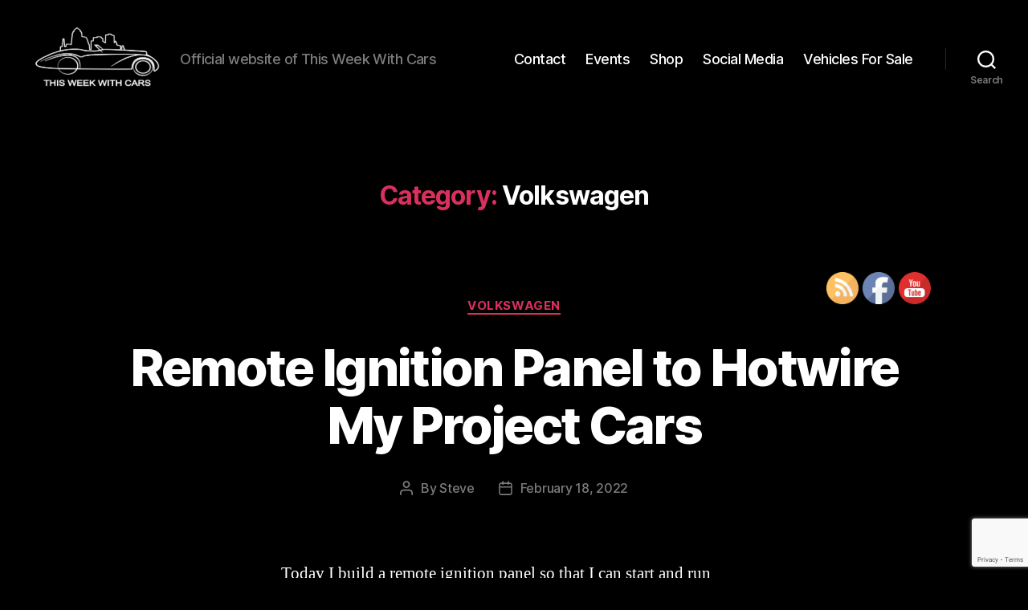

--- FILE ---
content_type: text/html; charset=utf-8
request_url: https://www.google.com/recaptcha/api2/anchor?ar=1&k=6LfmPQkaAAAAAGqa13Q5GkX8xgkFwE7Z6Th1IVW0&co=aHR0cDovL3d3dy50aGlzd2Vla3dpdGhjYXJzLmNvbTo4MA..&hl=en&v=TkacYOdEJbdB_JjX802TMer9&size=invisible&anchor-ms=20000&execute-ms=15000&cb=3k5extdcmrtt
body_size: 45260
content:
<!DOCTYPE HTML><html dir="ltr" lang="en"><head><meta http-equiv="Content-Type" content="text/html; charset=UTF-8">
<meta http-equiv="X-UA-Compatible" content="IE=edge">
<title>reCAPTCHA</title>
<style type="text/css">
/* cyrillic-ext */
@font-face {
  font-family: 'Roboto';
  font-style: normal;
  font-weight: 400;
  src: url(//fonts.gstatic.com/s/roboto/v18/KFOmCnqEu92Fr1Mu72xKKTU1Kvnz.woff2) format('woff2');
  unicode-range: U+0460-052F, U+1C80-1C8A, U+20B4, U+2DE0-2DFF, U+A640-A69F, U+FE2E-FE2F;
}
/* cyrillic */
@font-face {
  font-family: 'Roboto';
  font-style: normal;
  font-weight: 400;
  src: url(//fonts.gstatic.com/s/roboto/v18/KFOmCnqEu92Fr1Mu5mxKKTU1Kvnz.woff2) format('woff2');
  unicode-range: U+0301, U+0400-045F, U+0490-0491, U+04B0-04B1, U+2116;
}
/* greek-ext */
@font-face {
  font-family: 'Roboto';
  font-style: normal;
  font-weight: 400;
  src: url(//fonts.gstatic.com/s/roboto/v18/KFOmCnqEu92Fr1Mu7mxKKTU1Kvnz.woff2) format('woff2');
  unicode-range: U+1F00-1FFF;
}
/* greek */
@font-face {
  font-family: 'Roboto';
  font-style: normal;
  font-weight: 400;
  src: url(//fonts.gstatic.com/s/roboto/v18/KFOmCnqEu92Fr1Mu4WxKKTU1Kvnz.woff2) format('woff2');
  unicode-range: U+0370-0377, U+037A-037F, U+0384-038A, U+038C, U+038E-03A1, U+03A3-03FF;
}
/* vietnamese */
@font-face {
  font-family: 'Roboto';
  font-style: normal;
  font-weight: 400;
  src: url(//fonts.gstatic.com/s/roboto/v18/KFOmCnqEu92Fr1Mu7WxKKTU1Kvnz.woff2) format('woff2');
  unicode-range: U+0102-0103, U+0110-0111, U+0128-0129, U+0168-0169, U+01A0-01A1, U+01AF-01B0, U+0300-0301, U+0303-0304, U+0308-0309, U+0323, U+0329, U+1EA0-1EF9, U+20AB;
}
/* latin-ext */
@font-face {
  font-family: 'Roboto';
  font-style: normal;
  font-weight: 400;
  src: url(//fonts.gstatic.com/s/roboto/v18/KFOmCnqEu92Fr1Mu7GxKKTU1Kvnz.woff2) format('woff2');
  unicode-range: U+0100-02BA, U+02BD-02C5, U+02C7-02CC, U+02CE-02D7, U+02DD-02FF, U+0304, U+0308, U+0329, U+1D00-1DBF, U+1E00-1E9F, U+1EF2-1EFF, U+2020, U+20A0-20AB, U+20AD-20C0, U+2113, U+2C60-2C7F, U+A720-A7FF;
}
/* latin */
@font-face {
  font-family: 'Roboto';
  font-style: normal;
  font-weight: 400;
  src: url(//fonts.gstatic.com/s/roboto/v18/KFOmCnqEu92Fr1Mu4mxKKTU1Kg.woff2) format('woff2');
  unicode-range: U+0000-00FF, U+0131, U+0152-0153, U+02BB-02BC, U+02C6, U+02DA, U+02DC, U+0304, U+0308, U+0329, U+2000-206F, U+20AC, U+2122, U+2191, U+2193, U+2212, U+2215, U+FEFF, U+FFFD;
}
/* cyrillic-ext */
@font-face {
  font-family: 'Roboto';
  font-style: normal;
  font-weight: 500;
  src: url(//fonts.gstatic.com/s/roboto/v18/KFOlCnqEu92Fr1MmEU9fCRc4AMP6lbBP.woff2) format('woff2');
  unicode-range: U+0460-052F, U+1C80-1C8A, U+20B4, U+2DE0-2DFF, U+A640-A69F, U+FE2E-FE2F;
}
/* cyrillic */
@font-face {
  font-family: 'Roboto';
  font-style: normal;
  font-weight: 500;
  src: url(//fonts.gstatic.com/s/roboto/v18/KFOlCnqEu92Fr1MmEU9fABc4AMP6lbBP.woff2) format('woff2');
  unicode-range: U+0301, U+0400-045F, U+0490-0491, U+04B0-04B1, U+2116;
}
/* greek-ext */
@font-face {
  font-family: 'Roboto';
  font-style: normal;
  font-weight: 500;
  src: url(//fonts.gstatic.com/s/roboto/v18/KFOlCnqEu92Fr1MmEU9fCBc4AMP6lbBP.woff2) format('woff2');
  unicode-range: U+1F00-1FFF;
}
/* greek */
@font-face {
  font-family: 'Roboto';
  font-style: normal;
  font-weight: 500;
  src: url(//fonts.gstatic.com/s/roboto/v18/KFOlCnqEu92Fr1MmEU9fBxc4AMP6lbBP.woff2) format('woff2');
  unicode-range: U+0370-0377, U+037A-037F, U+0384-038A, U+038C, U+038E-03A1, U+03A3-03FF;
}
/* vietnamese */
@font-face {
  font-family: 'Roboto';
  font-style: normal;
  font-weight: 500;
  src: url(//fonts.gstatic.com/s/roboto/v18/KFOlCnqEu92Fr1MmEU9fCxc4AMP6lbBP.woff2) format('woff2');
  unicode-range: U+0102-0103, U+0110-0111, U+0128-0129, U+0168-0169, U+01A0-01A1, U+01AF-01B0, U+0300-0301, U+0303-0304, U+0308-0309, U+0323, U+0329, U+1EA0-1EF9, U+20AB;
}
/* latin-ext */
@font-face {
  font-family: 'Roboto';
  font-style: normal;
  font-weight: 500;
  src: url(//fonts.gstatic.com/s/roboto/v18/KFOlCnqEu92Fr1MmEU9fChc4AMP6lbBP.woff2) format('woff2');
  unicode-range: U+0100-02BA, U+02BD-02C5, U+02C7-02CC, U+02CE-02D7, U+02DD-02FF, U+0304, U+0308, U+0329, U+1D00-1DBF, U+1E00-1E9F, U+1EF2-1EFF, U+2020, U+20A0-20AB, U+20AD-20C0, U+2113, U+2C60-2C7F, U+A720-A7FF;
}
/* latin */
@font-face {
  font-family: 'Roboto';
  font-style: normal;
  font-weight: 500;
  src: url(//fonts.gstatic.com/s/roboto/v18/KFOlCnqEu92Fr1MmEU9fBBc4AMP6lQ.woff2) format('woff2');
  unicode-range: U+0000-00FF, U+0131, U+0152-0153, U+02BB-02BC, U+02C6, U+02DA, U+02DC, U+0304, U+0308, U+0329, U+2000-206F, U+20AC, U+2122, U+2191, U+2193, U+2212, U+2215, U+FEFF, U+FFFD;
}
/* cyrillic-ext */
@font-face {
  font-family: 'Roboto';
  font-style: normal;
  font-weight: 900;
  src: url(//fonts.gstatic.com/s/roboto/v18/KFOlCnqEu92Fr1MmYUtfCRc4AMP6lbBP.woff2) format('woff2');
  unicode-range: U+0460-052F, U+1C80-1C8A, U+20B4, U+2DE0-2DFF, U+A640-A69F, U+FE2E-FE2F;
}
/* cyrillic */
@font-face {
  font-family: 'Roboto';
  font-style: normal;
  font-weight: 900;
  src: url(//fonts.gstatic.com/s/roboto/v18/KFOlCnqEu92Fr1MmYUtfABc4AMP6lbBP.woff2) format('woff2');
  unicode-range: U+0301, U+0400-045F, U+0490-0491, U+04B0-04B1, U+2116;
}
/* greek-ext */
@font-face {
  font-family: 'Roboto';
  font-style: normal;
  font-weight: 900;
  src: url(//fonts.gstatic.com/s/roboto/v18/KFOlCnqEu92Fr1MmYUtfCBc4AMP6lbBP.woff2) format('woff2');
  unicode-range: U+1F00-1FFF;
}
/* greek */
@font-face {
  font-family: 'Roboto';
  font-style: normal;
  font-weight: 900;
  src: url(//fonts.gstatic.com/s/roboto/v18/KFOlCnqEu92Fr1MmYUtfBxc4AMP6lbBP.woff2) format('woff2');
  unicode-range: U+0370-0377, U+037A-037F, U+0384-038A, U+038C, U+038E-03A1, U+03A3-03FF;
}
/* vietnamese */
@font-face {
  font-family: 'Roboto';
  font-style: normal;
  font-weight: 900;
  src: url(//fonts.gstatic.com/s/roboto/v18/KFOlCnqEu92Fr1MmYUtfCxc4AMP6lbBP.woff2) format('woff2');
  unicode-range: U+0102-0103, U+0110-0111, U+0128-0129, U+0168-0169, U+01A0-01A1, U+01AF-01B0, U+0300-0301, U+0303-0304, U+0308-0309, U+0323, U+0329, U+1EA0-1EF9, U+20AB;
}
/* latin-ext */
@font-face {
  font-family: 'Roboto';
  font-style: normal;
  font-weight: 900;
  src: url(//fonts.gstatic.com/s/roboto/v18/KFOlCnqEu92Fr1MmYUtfChc4AMP6lbBP.woff2) format('woff2');
  unicode-range: U+0100-02BA, U+02BD-02C5, U+02C7-02CC, U+02CE-02D7, U+02DD-02FF, U+0304, U+0308, U+0329, U+1D00-1DBF, U+1E00-1E9F, U+1EF2-1EFF, U+2020, U+20A0-20AB, U+20AD-20C0, U+2113, U+2C60-2C7F, U+A720-A7FF;
}
/* latin */
@font-face {
  font-family: 'Roboto';
  font-style: normal;
  font-weight: 900;
  src: url(//fonts.gstatic.com/s/roboto/v18/KFOlCnqEu92Fr1MmYUtfBBc4AMP6lQ.woff2) format('woff2');
  unicode-range: U+0000-00FF, U+0131, U+0152-0153, U+02BB-02BC, U+02C6, U+02DA, U+02DC, U+0304, U+0308, U+0329, U+2000-206F, U+20AC, U+2122, U+2191, U+2193, U+2212, U+2215, U+FEFF, U+FFFD;
}

</style>
<link rel="stylesheet" type="text/css" href="https://www.gstatic.com/recaptcha/releases/TkacYOdEJbdB_JjX802TMer9/styles__ltr.css">
<script nonce="WNl9j4K7YTYXObrbIjVyBw" type="text/javascript">window['__recaptcha_api'] = 'https://www.google.com/recaptcha/api2/';</script>
<script type="text/javascript" src="https://www.gstatic.com/recaptcha/releases/TkacYOdEJbdB_JjX802TMer9/recaptcha__en.js" nonce="WNl9j4K7YTYXObrbIjVyBw">
      
    </script></head>
<body><div id="rc-anchor-alert" class="rc-anchor-alert"></div>
<input type="hidden" id="recaptcha-token" value="[base64]">
<script type="text/javascript" nonce="WNl9j4K7YTYXObrbIjVyBw">
      recaptcha.anchor.Main.init("[\x22ainput\x22,[\x22bgdata\x22,\x22\x22,\[base64]/[base64]/[base64]/eihOLHUpOkYoTiwwLFt3LDIxLG1dKSxwKHUsZmFsc2UsTixmYWxzZSl9Y2F0Y2goYil7ayhOLDI5MCk/[base64]/[base64]/Sy5MKCk6Sy5UKSxoKS1LLlQsYj4+MTQpPjAsSy51JiYoSy51Xj0oSy5vKzE+PjIpKihiPDwyKSksSy5vKSsxPj4yIT0wfHxLLlYsbXx8ZClLLko9MCxLLlQ9aDtpZighZClyZXR1cm4gZmFsc2U7aWYoaC1LLkg8KEsuTj5LLkYmJihLLkY9Sy5OKSxLLk4tKE4/MjU1Ono/NToyKSkpcmV0dXJuIGZhbHNlO3JldHVybiEoSy52PSh0KEssMjY3LChOPWsoSywoSy50TD11LHo/NDcyOjI2NykpLEsuQSkpLEsuUC5wdXNoKFtKRCxOLHo/[base64]/[base64]/bmV3IFhbZl0oQlswXSk6Vz09Mj9uZXcgWFtmXShCWzBdLEJbMV0pOlc9PTM/bmV3IFhbZl0oQlswXSxCWzFdLEJbMl0pOlc9PTQ/[base64]/[base64]/[base64]/[base64]/[base64]\\u003d\\u003d\x22,\[base64]\x22,\[base64]/[base64]/BcKlw6ogZldJDRTCgsKww7rDlsKLwrvDpSt/OG1JSyvCncKLRcOZRMK4w7DDs8OIwrVBT8O2dcKWw4XDhMOVwoDCvTQNMcK5PgsUAcKxw6sWVcKNSMKPw7zCo8KgRzBdKGbDrMOvZcKWJ2MtW0XDoMOuGWlHIGsvwrlyw4MhFcOOwopjw5/DsSleUHzCusKtw6E/[base64]/[base64]/wpxXw5/CoF/CssKvKMKVw77Cm0HDlE3DpMKOVEx9wopNWAzCjHzDoUPCucKoBgB8wp7DoV3CrMOSw7zDrcKuGxM5Q8KWwr/CqRrDg8KzfnlSw7YpwoLDm3fCrw5YU8OMw5/[base64]/BWrCg3wKw6YHwrZnw7PDkBPChmg4w53CsHxhwpvDnSbDiEZEwqdQw4UCw68bR3zCpsO1R8Onwp7DqMOWwoNMwqNxaBAbfjh1eA/CrQY7fMOOw7PCtzQiH1vDpS07Y8O1w6zDh8OnNcOKw6Few5sswoTCuQ9iw4pnKC1sFwVdLcO5KMOZwq9gwoXDu8Ktwrp/MMK5wrxvEcOqwrQJGCJTwpB/[base64]/CnMOZw6ITE3LCqDvClsKCfmbCqQEsIW3DgA7DpMKSw6x9RG5cNMO2w5bCn2xdwq/[base64]/[base64]/DgcKVwpMxKMK2X8OyJUPCuCzCrsKBw512SsOWb8KGw6UyIMKBw5PCkEAhw6HDkznDtwUfNnB+wrgQTsKAw5XDiVLDrMKGwobDpAgaW8OSQ8KkSmvDtSXCqA00BADDrlFiK8OzJiTDn8Oowq9/[base64]/OsOHYGgSP8OUNBfCtcO6KcKMaMOvdVDCugLClsKSWXEVTzFXwqIKbjFyw7nCnQ3CoALDiA7DgQZvFMOiQ3Y8w4ojwqTDi8KLw6LDj8KaYjoOw5DDvRVWw4wrZzhaZQHCiQHDi1PCsMOSw7ABw5nDn8KBw79AHzcjasO8wrXCtA/[base64]/DsCHDqsOIWyoWw7h/wpjCjSTCpAnDkALDgMKLw5PCrsOFLsKAwq5iEMKuwpAdwpo1aMOzCHLDiRgmw53DqMKwwrLCrEDCoQvDjTUHbcK1bcKsFFDDh8KHw6V6w7kechjCqwrCvcKDwp3CqMKOwobDo8KGwrDCnW/DhTwDdHfCvihyw7jDiMOzPlowE1NDw4TCrMOiw54zRcOvYsOTDXw8wrPDqMOqwqrCusKNYw7CqsKGw4JZw7nCjF0eEsKFw7pCPRzCt8OGPcO/IHXCnGUbaENIVsO1YMKAwpIJCsOLwpzCpg1vw57Cr8Oaw6HCg8Khwr7Cu8K7NcKyd8OCw453ccKrwpxSP8K4w7XCp8Kxf8Opw5MGcsOrwrVwwrjClcKPF8KUDVjDshg+YcKBw4MiwoF7w5dxw7NTw6HCrz1cHMKHJ8Ocw4M1w4zDrsOJIsKubjrDg8K9wo/DhMKpwocvdsKfw4HDiykqA8KuwpsgaUpER8OYwo4TKBBxwp8Qwp1jwrPDqcKqw4U1w6x8w57CkQh8eMKAw5HCisKgw7fDiA3Cv8KrBnsgw78RCcKDw6NzHlHCjWPCs0ofwpHDoTvCuXDCk8KGWMOswqwCwqfCo2/Do3jCocKteXPDusOsAMKewprDpS5eJnXDuMKLeF/CvlZ9w6bDvcKwcmLDhMOBwrMewrAeBcK7M8KKYnbCgkHCtzoTw4NdbGrCkcKhw5/[base64]/w5wHwpNrwofDoRTCvMOlZsKww6/DmDjDhyIQJAXCkX0waFXDihzCklTDnGrDnMOZw4c2w4TCrsO0wqsww7oLeXV5wqorFsO7QMO4JcKlwq1bw7crw5LCvD3Dh8KgRsKBw5rCm8OVwrxvYl/DrGPCi8OYw6XCoxkANSFbwpJhFcKuw7tjDMOlwqlVwqduX8OEETZCworDkcKABcOVw5VjPTfCrgbCtz7CuUw5X1XCjVHDh8OsRQIZwotMw4nCmUlRGyIdbsKrHTvCuMOfbcOewqNCa8OBw5Ylw43DqMOrw5xew5Qxw7tAT8KRw64wDGnDlTpXw5I/w7HCpsOfOhAuTcOoEDvDo1nCvyo1AxYjwr56w5nCjBbCpnPDnEp1w5TCr2/[base64]/wofDqcK1wr/DimZDdygERCtVM8KUw5IAZlDDnMKcA8KsJRTCphfDrwTDk8Klwq/DtQLDncKiwpbCiMOOEcOlPcOHcmXCt2R5S8KWw5LDhMKGwoHDn8KJw5lZwqVtw7TCl8KlSMK4wrrCsWrDucKqV0/Dl8ORwpwBACvDv8K/PMO3XMKAw4PDvMO8RSvDvw3CoMKJw5Z4wo9lw5cnTkF9PAFXwpTCjxbDiQR8bQJOw4QOZA8tFMOSOn5fw7ckFjswwqkofcKEcMKCTSDDhn7Dn8Kgw6PDtnTCsMOtPQwvHGXCicKYw7HDtMKDQMOKIMOZw4/CqFjDosKsAk/DucKlAsOzwrzDvcOTRl/CqyvDpybDg8OSQ8O8UcOfQMOiwrAqF8OxwqrCg8O2eQTCnDF+wpjCkVR8wpNaw4zCv8Kzw402a8OCwpjDmmrDllrDm8KqCml+XcOJw43CqMKDKWgUw4fDicKqw4Z9dcOHwrTDtnwDwq/ChFIcw6rDnB4cw64LHcOiw68sw5dyC8OqbWfDvAhMeMKVwozCqsOOw7XDiMOaw6t7VwzCgsOSwr/CoBtLXcKDw7k9EcOhw7UWa8OJwoXChxJqw6sywpLCtSMad8OAwpjCsMOhNcKRw4HDp8K4IcKpw4zCt3IOQjBaDQrCm8OzwrRjHMOjVxYKw6LDrDvCpxHDvkQ2Z8KFw7IOUMKvw5ICw63DscKuNGPDoMKHemTCvnfCnsOjEMOMw6rCr14zwq7CjMKuw5/DjMKpw6LCtxs/[base64]/[base64]/CjsKZdsOXS8OYw7PCs8KUw4XDkHXCucOIw4nDssKSJXEswq7CiMKuwoPDkDU7w4TDncKzwoPCiDsWwrgFD8KoUCXCh8K4w54qVsOlJQTDrXF4en92Y8KRw7tDKwbDpGbCm3ttPlN/djTDgcKxwrTCsWrCgyAid11Owqw/NmEJwqvCu8KhwrhFw6pVwqnDjcO+woUnw4ZYwobDrQnCkhzCscKDwo/DjjHClH7ChcOIwrUVwq1/[base64]/DucO9wofCvzvClzLCnMK6wr7CpMKqBMOcwr3Cn8KMLyTCkTrDtyfDqsKpwpgEw4XCjHc+w68Mwq1OMcKqwqrChjXCpcKjM8KOFSx4H8ONAg/DgMKTCBlfdMKXEMOpwpBOwonCvElqEMO0w7QyaA/DvcKEw7vDmsK8wqN9w67CmlloRcK3w4tGVhTDj8KpQsKmwpbDtMOQQsOIYMKdwqtSUm0uwozDjQEKFsOSwqfCsREZRcK+wohRwrEEJhAOwrE2HicPwq1Hwq0VdiBBwr7DrMKrwp8+w6JNKAbDssOBZFbDkcOSccOkwoTDmjUnZcKMwpVywpASw6VKwp88KkvCjm/DoMKdH8Orw4U9XcKswpXCrsOWwoYowqBQdzAPwrrDncO2GhgZTg/Cj8Otw6Q7w5IacFM8w5nCn8OywoTDi0LDuMOlwrtwLcOCZFl7aQ19w5TDgF/CqcOMfMOowqQnw58jw6ljcFHClkRqPlNTc3PCsTHDmsOywo4lwqLCqsO2QcKCw5Qhwo3DjEXDr17DlQ4vH1JcX8KjLih3w7fCulJYb8O6w6lNHGTDo38Sw4Maw7c0cHvDihcUw7DDsMOHwoJ5GcKgw6sqUGDDhBR8fkZywq/DtMKhRUw1w7rDmsKZwrfChMOQA8Kqw5/Dv8OBwo5Ow5LCtMKtw6JvwqLDqMOKw6HDo0F3w5XCj0rDgsKOLxvCqV3ClU/DkidBVsKoMXPCrAlyw6FAw7lRwrPDpF8Vw5h+wqjDtcKDw51ewoDDqMKyIDhwI8O1dMOEGcKIwoDCnlTDpCfCnjsKwrjCrELDkGA5T8KHw5DCscK/w4bCs8KNw4XDr8OtOsKFwo3DrWzDrCjDmsOTQsKLHcOfJkpFw6jDi0/DjMOQC8OvTsOAPScNfcOWWsOBUSXDsgJTYcKMw5XDusKvwqPClWpfw7sRw6l8w4VFw6DDlgvDoBxSw47Drl7DnMOVOBl9w4VEw6hEw7cyPMOzwpA7JMKdwpHCrMKXbMK6SyZjw5TCt8Kqf0FILXvCgMKXw5TChmLDpUbCscOaFC/DiMOrw5TCpwo8VcOAwrZna1gdWMOLwqDDkzbDqW1KwrpzZ8OfVDxgwrTDpcOOR2ElQATDscOIMnnCiR/CmcKebMO/dmU6wrNXWcKMw7bCgTBif8KiOMKqOEnCvsO9wrZBw4rDhVzDp8KKwq5EVRQDw5HDhsK5wqJzw7dvI8KTYT9zwqbDp8K3JgXDkhzCvx0Ga8Olw6B2K8OsZlB/[base64]/CjsOvwrzDjcOxJh3DqyM+AMOwKDzCmMO8YMOmTmLDp8OVVcOBHsK9wr3DuR06w50owr7Dl8O7wpJQUAfDnMOSw4soDDVow7JDKMOEACHDisOhcHxgw6bCoEsLM8OCZnHDlMOXw43CjizCsFXCpsOEw7/CuWo4SsKrGlzCu0LDpcKAw6pewozDv8KIwpYODXHDmRU3wqEOMcOEamxCfsK0wqcLTMO/[base64]/[base64]/Cr8KWwootBCQNB0YSTsOoDcOEw4UpdMKLw6wJwqtKwrrDlAfDujbCi8KhXGgTw4fCtAlvw57DmcK+w409w6lDNMKOwrkkEMK2wr8pw5DCmMOfGcKhw4rDnMKXecKdDsKFaMOnLyHCiQrDliF5w77CuygGD3zCgMO1LMOqwpVAwrEFbcOAwqDDtMKwaALCpzBCw7PDtz/DoVU2wo9sw7bCinIjbB0dw6nDpkdDwrLDisKkw7oiwpkew6jCv8Kld24dNA7CgVtRQ8OVCMOwYxDCtMOcRVhWw6XDnsO3w5XCr3/Cn8KpREFWwq0Iwp/[base64]/w4lqw7/Do0IwKXjCqMK5w4VuwosXw7rCvcOtwpjDnMKwFMOzejopw7FkwoRjw7RXw5JawqDDpRDDoVzChcOtw4JfGnRkwp/DqMK2UMOle3Fkw60QAlkRF8OBbykaRMOLKMOtw47DkcKCBmzClsKuSA1BDWtaw6vCiQDDjkLDkF8lbsOxbijCkkY2aMKOLcOiD8OBw5rDnMKkDGBbw6vClsKOw7UrWVVxR3TCrRJFw7zCpcOeUFTCsFd5CizDl1rDrcKDHyY/B1LDrx15w7o4w5vCgsKcw4/CpGPDjcOHJsOBw5bCrQc/w6jCoFvDjX4CD1HDhQM0wqUbJMOzwqcEwoljwroBw5s4wrRmDcKtwrM2w7rDkQMRKTTCvcKkTcObI8Ohw4xEGcOLbXLCkUcXw6rCoG7DtBtQwrlvwrgTHhRqLyDDrWnDnMKNOcKdbh3Dr8OFw5BhW2VPw5PCpMOSU33Cl0Rmwq/Dr8Kwwq3CoMKJW8K1QU1WbShjw49fwppBwpNHwoDCqT/CoX3DkFVow6/Dtgwgw4h1MA9Vw6/CvAjDmsKjEggKKWnDn03CusO3Mm7Ch8Kiw4JiHEEHw7YVCMO0DsKhw5B0w452F8K2ScKmw4p8wrfCoxTCnMO7wq93E8KLw4ZDPz7CiFp7EsOFfsOhDsO5f8K/dlXDqyrDs0TDlyfDhm/DncONw5Bowrl+wqTCrMKrw4PColJKw4sSAsK4w4bDtsKUwo3CmTwGbcKMdsKuw6BwCVnDgcKCwq40EsOWfMK2LEbClcKowrF+CktjeR/Cvj3DuMKGMDPDkHhMwpHCk3zDmkzClMKJXBHDrjvCvsKZQVMtw74vw5c7O8ODcnh8w5nClUHCjsK8G1nCs1TCmBIFwq7Dk2rDlMOYw5rCqWUccMKCCsKvw4txYsKKw5EkQMKfwq3Csix/Th9gHW3DuU99wpYEPXkDeh9lwo0rwqzDigxvOsOjSxnDjyvConTDgcK3QsKGw45kXTskwrosfVInasOEUykNwr7DqGpBwol3DcKnOzUjVMOcwqbDvMKEwqjCncKOZMOyw4gldcK8w4zDtMODw4zDmWEhUQfCqmkMwoXCjU/DghwOwpIFHsOhwp/DkMOgw6/CpcOBDjjDphk9wqDDkcOcNsOPw5UswqnDsUvDj3zCn1nCsAJNasOBFR7DvRYywojDiC9hwpViw6BtOnvDv8OeNMKxa8OaWMO7asKkVsO8e3NLNsKfCMOoEHxew67ChwPCjn/[base64]/CmsKFYMOta2DCp8OcwqXDtMK7w6nDu0xWw5VBbj99w4V7UmoSPyLDlsKvB17CrxjClRPDnsKYGUnCn8O9OzXCmyzCknxdO8OCwqzCtzPDjVM8F2HDrn7DvcK7wrwjWE84d8KLdMKawoHCtsOlDCDDvRDDssOCNsO+wpDDvsK+bnTCinXChQAvwrvCt8OSJ8KhORV4I2/CvMKhGcKBAMKxNlrDscK6E8K1fBHDuXvDhMO4EsKYwod1w4nCt8OUw6zDsSgbYnzDlUQfwovCmMKYWcKRw5PDpTvCu8KgwpDCkMK+eGrDksOQDEhgw49zWSHCu8ORw63Dg8OtG2VJw5p8w5/DuWVzw6Jtf2bCk39FwoXDvQzDhETDjcO1SxXDtcKCwoTDnMKPwrEuGmpUw7ZBTsKtdcOGCh3Cn8K9wonDtcO8BMKRw6YUH8Oyw5vClcKzw7V3VcKnXMKaYD7Cq8OWwo8WwolCw5jDnl/CiMOZw6LCoBTDnMKmwoHDosODZsO/VGQWw7DCjU49ccKAw4zDpMKGw6rCjMKIVsKwwoPDmsKXIcOewpvCq8KSwobDq3s3BE4lw5zCmRLCk34lw7cGNS54wpYFZMO/woMqwqnDqsKTIcOiNXRZQ1PDvcOUfx1gfMKSwooIE8OewprDn1sRU8KeZMO2w5bDhUXDksOnw5M8DMKaw5XCpAprwoLDq8K0wpcJXD4NccO2SyLCqmI/wpQuw47Cmg7Ci17DgMKYw70ewrvCpmrCkMKVw77CmTvDtsKSbcOvw5QEXmjDs8KsfCEkwp9Zw47CpMKEw7/DvcO6S8K3woMbSnjDisOGe8KPT8ONJ8Oawo/Cmw/CisKjw6XCiUxkKmMDw7MKZ1TCiMKNLUdlF1VGw6xVw5LCucO9MBHDm8O2DkbDn8OCw6vCp2DCrMK6QMKLcsKQwocXwo5vw7PDsyXDuFfDscKTw59DdmFrE8KUwoPDuHbDjMKwRh3Dj2ItwrrCtcKawoMOwo3DtcO+wofDj0/[base64]/[base64]/wrrDocOdwooNw67DtsKmw68KwqBBwqUjw5LDm0VHw4EFw6/[base64]/[base64]/DjMOrMSDCqsKlw5LDoX/Dj1bCqQYywrRiGMObLcOPw63CgUTCi8ODw7gLWMKcwrvDqsKiRV9owqHCkHDDq8O0wpxuw6wAe8KEccK7X8O/PAA1wrAmKMKEw7fDkkzCmBozw4DCtsKqasO0w5shVcK6JjIQwrFOwp8lQcK4JsK0bsOwZmo4wr3Co8OweGg4YnV6RmEYQXbDlzkkBMOBFsObwo/DvcOeTDpuGMONGSJkU8Kkw6TDtAVowolxWBTCuG9SdXrCgcO6w4bDrMOhLSnCjDByZxjDgFrDhMKdbHLCiBQLwrPCrMKrw5fDrzjDsFI9w4bCrcKkwoA1w6fDnsOMfMOBUcKGw4TCk8KZGBQrAmTCocOQOcOBwpIIccK2LhDDncORPMO/Nx7DlwrDgsO2w5bDhUvDl8KhUsOPw5HCumEOAXXDqgswwrXCr8KMIcObFsKRMMKRwr3Dsl3CmsKDwqLCk8KFYnZKw4zDmMKTwrjCkwElf8Ouw7PCt0lfwrvDr8K/w4bDp8KpwoLDqcOEQ8OZwovDkW/DjGLCgQMjw5YOwoPDoXNywoLDrsKKwrfDiQ5MGD15AMO1bsKLS8OLF8KfVQ1vwrNvw5EkwqNiLUzDjhw8JMK2K8KFw5ghwqnDs8KoaUzCoRATw54awp7DglRTwqZAwrUZbEjDklhnC0ZSw7TCgcOBGsOza1bDqcOFw4Jpw4LDucO/IcKhw6xmw5M/[base64]/RR0jwrLDh8Kiw6fCu8KbwpLDs8Kvw4I/aT0hC8Khw64OSGtoGSZ5LkTDsMKGwo0cTsKbw5kyZcK4CEnCnzzDtcK2w7/DkwkAw6zCpRMBKsKHw6HClER4HsKcSknDicOOw6rDj8KybMOOIcOCwpvCpCPDqSA/OTPDssKnMMKtwrbCvUvDiMKjwqoYw6nCslXCpU7CvcO3SMOYw48UTMONw5LDv8ONw6d3wpPDjWnCmQFpbx09EngZUMOYeGDChQXDpsOWwoXCnMOGw40Ww4TCsydrwqZ5wpjDjMKZaRs/[base64]/DgMKJw43DrHDDn8Oxw4PCvALCg8OZK8KRw5nDicO+dzJZwo7DuMOQAHnDgHFUw7fDoAY4wqlQM1HDjTBcw5soDgnDmh/DiUfCjWUwD2EWRcO+w5dwX8OXPSvCusOSwrXDv8KoHcOibMOawrHDjzrDq8O6R1IZw4nDtyjDu8K/MsOQR8OTw6zDiMOaScKYw77DgMOrK8OlwrrCgsKAwoXDoMKpdwQDw4/CgFnCpsKJw6RlNsK3w4V9YMKvN8OeHXLCkcOdGcOUUsOHwpAOb8KjwrXDukJawrwZXTESB8Ogc2vCpE0qQsOmRcOmw7PDq3fCnEbCoWE1w7XCj00iwo/CsSZSGBfDqcORw6U9w4pqIRnCrmxEwo7CiXs/[base64]/CoAtINMK5aCjDisOnwpl7w5ZmD8O7Uk/DoQDCiH03wrwfwozDhsODw6DCs0c1fXBxWMOLOsOhFMOjw7/DhwlCwqLDl8KuV29icMO/QsKawqnDv8OnOSTDpcKAw5IDw581YCnDpMKUeALCrndIw5vCuMKtecOjwpvDgEoww7zCksKoJsOMBMO+wrIRNl/CvRsZaWZ+wo/CuyUzIcOaw67CriLCisO3w7IrDSHCq2PCo8Obwp10JHZdwqUbTUrCiB/[base64]/CgsKvw7Iyw53DvcOpU0MRwrBRYhlMwonCtSliasK4w7fCuFZiM0fCq2gyw5TCiHI4w5bCq8OJJjd7Qk3Dvz3CjTovRQlIw7ZewpQJKsOlw6vDksOwHQpdw5laZEnCnMOUwqwjwqdywq/Cr0vCgcKRNx/CrwpSVMOtYAbCmjIdfMKRw6xpNVxpfMOswqRmZMKMN8ONG2VQKm7CpMK/QcOdd13CgcOzMxLCjSjCkytdw4XDvHoLZ8K6wprDq1JcBis8wqrDtMOSPFYpK8ONTcKww4DCvijCo8O1KsKWw5EGw7LDtMKFw7fDrwHDt03DvMOBw4/[base64]/w4c4w5/DgsOKRzdfw5VbcMOnZUZZwpwow77DmGdecV3CkjfCisOPw69BYsKvwpc4w6Aiw4XDm8KDDlxZwq/CrTIQdsKsBMKjLcKsw4XChE80TcK4wrjCkMOJHVVew4PDtMORw4ZVbsOFw4nCqhAyVFbDrT7DrsOBw7ITw4bDkcKewrDDrULDvFjCsyvDh8OJwpFnw49AfcKLwo5qRHozWsO6DDZtO8KMwqNIwqbCnArCjFDCiU/DpcKTwr/CmD7Dv8KGwqzDvWbDj8OMw4DCnSw5w4sLwr14w5U3e3YQKsOSw60rwprDv8OgwrLDoMOwYCzCi8KRTTkNcsK4XMObVsKJw7lbHcK0w4gMCwPCpMKIwqTCnTJUwobDuXPCmQLCrGsRfSgwwqfCqk/Dn8Kde8K8wp4rIsKPH8O0w4zCtGVjcGoRGMKfw4IGw71Nwp5PwobDtCvCo8Kow4Arw4jDmmhPw5AQVsOFZGXCiMKWwoLDny/DpsO8wq7CuRgmwpl3wpNIw6Qrw64bJcO2KW/DhWvCq8OnIXnCkMKTwqnCv8ORCAN0w5/Dg1xqYCrCk0vCv047wqtCwqTDscOILRlBwpQLT8KENDjDqmpnT8K1wonDr3nCsMK2wrUEWU3CinpxF1PCj1l6w6rDg256w7jCoMKHZWLCtcOAw7rDhz9WLnsXwppkNWHDgjMWwq3CisKkwpDClknCmsOfVTPCnnbCgAp2DFoWw4okecK8BMKsw4HDtB/Dv1LCjlR0cCUAwqMdXsKzwrdUwqoUW38eLcKLXAXCtsOHQAA1wpfDvE3ChmHDu23CtXRxSmIgwqYXw4XDoH7DuSDDisOAw6ALw5fDlB12GisVwqTCs0NVFBZNQ2TCqMO+wo4iwqIiwpoJacK1f8Kiw4wFwpkUGXHDqcKqw4lGw7zCuh4zwoIoYcK2w5/[base64]/Cv2PCjMK5wp/[base64]/aMKnwoZFw7jDsQXCohxxbVDDgV3CjMKLwr1/wrvCpxbDs8OYwqDCs8OdSgp2wq7CtcOVUsOew6HDuynChX7CusKrwojDgsOIPHTDjXLCmFHDt8KbHMOcZXl/fx8xwqvCoxVjw6vDssO6T8OEw6jDi3FIw4hQW8K5wqMaYzITMjTCuifDhmFIH8Orw6RkEMOWw589BT3CrVxWw5fCoMKGe8K3e8KGdsOewojDmsKzw5VBwpBWa8OMdlbDnBNqw73DhiLDrBETw4UEGcOqwp5iwoTDjsOnwqBdcgMGwqLDtMKQfi/CusOWEMOaw5cgw5tOLcOfGsO5EcKxw6EoIsO3ACzClnIPQgkmw5rDvkQYwqTDucKePcKYLsODwo3DlsKlBk3DhsK8Gn0VwoLCl8OkBcOeJSrDkcOMVz3CgMOCwpsnw4IxwpjDq8KNA1woF8K7Y2HCtkFHL8KnQDjCncKAwo1iRQ/DnU3CuGbDvEnDgjEsw4h7w4rCtifCniBHUMORfSJ/w7zCqsKqFWLCsxrCmsO/wqUpwqQXw7YkQi3CmjrDkcKiw61jw4UdYXtiw6wBIMO9a8OZfsO0woxQw5vChw1kw5LDjcKNXBDDscKGwqRmwrrCtsKkVsOoUgXDvRfDmBLClV3CmybCu1hOwrxqwrnDm8Omwrp9w7QeYsOfIxYBw4/[base64]/[base64]/ScKQN8O2X13DpRHDjHkYwo8SW24sw67CrsOWw4vDlcKPJ33Cq0IfwpNXw4ETSMKuSgLDqmonMcKqPMKgw5zDhMKqbHJnNsOVHFNew7DDrWpuaDsKWXgVaHcTX8KHWMKwwqggF8OGI8OROsKSXcOzN8OYZ8K4EsOWwrNWwr0gFcO/w4xeFgs4QQFKA8K3PjdjCn1Rwq7Dr8Onw6dCw4ZOw6QQwq8kFFIlYmPDr8KYw6sdXWrDi8OYVMKhw7nCg8Oea8KWeTHDkmrCpSMswo/[base64]/Dp8KKISbCskPDmsOwBsO3Dj4Aw5Yqw45CJmvChQ9nwoQww6B2HG4+ccOhX8O5SsKbGcOYw6Jzw6XClMOlF3fCkiJAwqgMCsKkwpLDo1B9XVLDjR3DmmBow6/[base64]/DsVzDqsK7wps3w5p1AhPDrMOzX0XDl8Odw5DCiMKKdi1rLcKPwq3DiGAVKEg8wpQ5AWnDtn7CjD4BcsOlw6Uzw5zCp2vDslXCtyHDjnzCkS7DjMK7fMK6XgoDw6MUHzVHw4wKw6AIFsKiMAseUFsiWT4qwrDCn0jDnwrCucO+w744woMIwq7DnMODw6VQS8KKwq/[base64]/wqInHQbCpzVlYgDCmMOecQYUL8Kewpw3wqsrSsK4w7hSw7Rewp5xXsOwFcKgw7xqaws9w4spwp/[base64]/Dtwpxw5UIw4LCnsO1wrQmfT/CkyXContUw73DtW4uwpHDlgxxwofCkxpvw6bCpnggwo4swoFYwrwWw5FXw78/NcKYwo/Dok7Cj8O1PMKLa8KDwqzCkyRaXzMLf8K6w4/DhMOwKMKVwqVAwp4bDSgbwofCunQowqTDjh5NwqjCk01LwoI/wrDDslZ+wqlXwrfCtcK9Yy/Djgpsd8OJcMKVwoPCqMKWaB0hF8O/w6fDnHnDisKLwojDl8OmecK0DjMZZzEAw53DuCRNw6nDpsKiw55JwrAVwqfCjCLCt8OPVsKjwrp2aWAZNMOwwoo3w7bDt8O2wpBRUcKvA8OCGWfDpMKnwq/[base64]/ClMO9Wz3CrXfCi8KFw6vDjcO/[base64]/CiE/Cklsaw6UFfsOTIggnw7nCq8KKwpbDmC9cWcKCw7cQEXMCw7zCo8OpwoLDrMO7w6vCt8OSw47DvcKqcGxewrfCmRd0IwXDkcOdDsO4w4DDssOyw6NQw6vCosK1w6HCnsKSAUHDmShrw5fCiVPChHjDtcOMw5IFTcK+dMKcG1fCg1ZLw4/[base64]/DqyoReMKQwqfDrMKZw4MoMz9kBDbCsnp7w5bCohgqw5jCtcOpwqLCu8OFwq/Du1bDscO2w5vDv2HCrkbCkcKDERdIwqB8EEvCqMO9w7vCnVnDnEDDucOtI1N1wqMSw4cCQyU9QHQgdQZTFMKMGsO8FcKRwoHCtTTDm8O0w71ZSjN/IVHCuSMlwqfCg8Omw7TDqFVzw5fDhQxmwpfCgAx3wqUMbcKEwq5qIcK6w60RdyUMw7XDvEFcPEQkV8KAw6xwbgsnPcKeEw/Dk8K0EkbClcKAOsOvOlnCgcKiw599PMK7w4k1wqHDoks6w7jCl2TDoHnCscK+woPCsjJuK8O2w6ACKAPCicKvVGI3w5NNHMOvTmB6CMKrw55jdMO2wpzDs13CicO9wppxw4QlK8Ogw6s8dEMTdSRyw4YUbA/DqF4Ew7vDsMKPClssb8KDPsKhDwNswpXCpV5ZSBBLF8Kqwp/DijwSw7Z3w6BtN0rDqHLDrsK7FsK8w4fCgMOjwq/ChsOeMh/DqcKEUQLCq8OXwoV6w5DDjsOswpRQdsONwrITwrwiwqzCj3d8w581S8O/wp1WJ8Odw6XDssOAw5Aqw7vDj8OnX8OAw6VNwqPCu3MnCMOzw7Ubw6LChWrCi17DizlIwrRITCjCt3DCryA1wqDChMOhRQpYw7RoAH/CtcOXwpjCsU7DrhjDshPCvcK2wqlxw5tPw5/CsmjDusKERsONwoIgak4Tw7lOwoYLdFtVY8Ofw5dnwqPDuAU/[base64]/DhMK2wpNsw7TDvsOrwqDDpcOLXxwxwp/[base64]/CsxvChCzCixjDhFwqwp7DiMKIOQwbw6wDesOowo8oIsO6eTslQsOpBcOjasOIw4HCujPCom0aKsOeZh3CisK9w4PCvGRnwrFBIcO4J8KcwqXDjwMvw77DomxAw5/CqcK9wo7DoMOcwrXCj3jDlzdFw7PCqxLCm8KkP0JOw4/DmMOIO2DCjMOaw4AiAhnDk1jCuMOiwrTDiiF8wojDsBnDucKyw7Yaw4MRwqrCgU5cFMKAwqvDiGJ6SMOyY8Kzek3DosKAYArCo8KlwrI7w5YGESXCpMOYw7AEd8OEw719T8OlFsOdEMK3fjFiw5tGw4J+w6LDoV3DmynDo8Ofwo/Cp8KTJMKpw5TDpRHCiMOVAsKECRBoMAgfZ8KUwovCvloBw4nCh0rDsxPCqS1KwpTDtcK0w7h3D1Umw6/ClFjDicKSJ0ITw7REfMK/w7Y2wrFmw67DlFfCkVdjw5wxwp8xw5TDp8Omwp/[base64]/CgCxnw7nDiiMkKHjCr01SwrbCqBDDoCnDgsO7X2Qtw4/Cg0TDokrDpMKMw5nCscKdw7hHwoRYPR7CvX4nw5rDvsKrFsKswqTCn8K7wptXHcO+MsKPwoR9w60Iexg3QjnDjMOgw7vDpBvCqU/DuGzDskI+Gnkma0XCncK9ZQYIw5rCucKqwpIgJMK4wrRRFQjCqkAEw6/CssO3wq/DigYJTSvCrkImwq4jK8KfwqzDknrCjcOhw402w6dPw4NRwo8zwovDuMKgw7DCqMO+dsKmw5ZMw4nCm3ErWcOGLcKfw5bDu8KlwoHDvMKLbcKaw7HCgyJMwqd4wpp9fFXDlWTDlD1AYyoEw7tPN8OlEcKHw6xuLsK3NcKRSggXw7zCgcKJw5fCim/DnBHDmF5iw7d2wrZiwrvCgQZRwrHCoTUcKcKawrdqwrrCp8Kzw4Q8woAIe8KxQmTDpWwTHcKiNhsOwozCosOtTcOuNzgFw65BTsK+AcK0w5NTw5vChsOEewQ+w7RhwojCsSzCnsO6dsOCKjjDr8ObwodRw6Qaw7TDlWrDoHd1w506NyPDkyAdH8ObwrLDpFYYwq/Cj8OcWWIdw6rCrsO4w7TDusOKSSVYwooSwr/CqDk0cxbDni3Cg8OLwrfCkAtfI8KfKcO/wobDqkvClwHCrMKkDww2w4psEzLCm8OOTcK9w5zDrU7Dp8KQw60sSn5kw5vDnsOzwrwmwp/DmU/Dhm3Dt0g3w7TDhcOdw5HDrMK+w6bCuiIqw5M0asK2LW/Cox7Dn1NBwqorID8yUcKrwotrW1JaQ1/CrA/CrMO9PMOYRjjCrHoZw5NCwq7CtxdPwpgyaRrDlcOHwqArw4jCi8O9PngVwpbCscKdw7AAdcOIwrBkwoPCusO8wot7w4NEw5/DmcOzWTnCkS3Cu8K5PGVqwrMRG0vDscK0D8Kow4hgw7Adw4XDkMK7w7dFwrTDocOgw5/Cjwladw/Cj8K6worDqQ5Cw4Fvw6HCqlhnwq3DpVTDosK/wrRbw5PDksOEwrwKOsOmGcO8w4rDhMKgwrNNe3Uvw5xIw4nDtXnCqBtWHxAiaVDCjMK/CMK9wp0mUsOQc8KFEBdSWcKnNzUbw4c+w7oeecOoWsO/wrvCgE3CvQgfRMK4wqnDgiwCfcO4A8O3diULw7/[base64]/DoFJkRmHDu2AvwrDCvhAgQ8O8RVYVesOQwp/[base64]/wpvCmMOqwqEFR2TCvMOpwogYw7R2wqTCtlB5w6slw43DjFgvw4VcMELDhcKMw5kZbEEnwqrDl8OxMGEKbsKqwotEwpFsWVFDVsKTw7QiZmI9Hmonw6BFBsOowr9iwqVtwoDCm8KOw6EoN8K8UzHDk8O0w7jDrMKUwoBoFsKzfMKOw5nDmD1/A8OOw5rDpMKBw50kwqvDmHAYVsO8WFMyBcKaw50SHcO4dcOcAgbDpXNYZ8KTVTbDg8OJMSjCpsK8w43DncOOMsOtworDr2rCrMOQw7bClz3Dn1XDjsOZF8OEw5w/TR5fwrMUSTk2w4zCg8K0w7/DjsKawrjDrsKfwod/YsO4w4/DlsOfwq0nSQ/ChUgcVwAew501wptlwpbCsFjCp2YbET7DrMOgSxPCpnfDqMO0MhPCiMKQw4nCh8K/LG1sIGBYesKMw5AuGR3Dglpbw5DCgmkJw48zwrDDscOiLcObw4DDocK3IGrCn8O7KcK4wqd4worDsMKLRG/DpD4Fwp3DsRczT8KIFl9TwpLDiMOGw5LCi8O1IErCl2B5M8K5UsKtdsO4wpE/GTnCo8KPw6rDpsK7w4bDjsOQwrYaDsKYw5DCg8OaJlbCs8KxUMKMw6dVwoXDocK/wohKbMOUX8Kgw6EFwr7CrsO7fGTDucOgw5rDnUNZwrkYT8Krw6Q1XHLDm8KPGUZnwpTCsUMkwprDu07CizHDrRvDtA1xwqbDq8KuwrrCmMOlwpkPbcOueMOTbcKFEWzCv8OkBCVlwqjDlGVkwr8GLzwJA0ITw7fCvsOjwqXDtsKXwopVw4c3TCV1wqhIcg/Cu8OZw5zDn8K2w5XDshvDkk4zwpvCk8OQBcOuRRbDvUrDq2TCicKAFCEhRG3CgHHDiMKFwoBlVAgvw7rCkwRA\x22],null,[\x22conf\x22,null,\x226LfmPQkaAAAAAGqa13Q5GkX8xgkFwE7Z6Th1IVW0\x22,0,null,null,null,0,[21,125,63,73,95,87,41,43,42,83,102,105,109,121],[7668936,975],0,null,null,null,null,0,null,0,null,700,1,null,0,\[base64]/tzcYADoGZWF6dTZkEg4Iiv2INxgAOgVNZklJNBoZCAMSFR0U8JfjNw7/vqUGGcSdCRmc4owCGQ\\u003d\\u003d\x22,0,0,null,null,1,null,0,1],\x22http://www.thisweekwithcars.com:80\x22,null,[3,1,1],null,null,null,1,3600,[\x22https://www.google.com/intl/en/policies/privacy/\x22,\x22https://www.google.com/intl/en/policies/terms/\x22],\x22H/nBm/jb3pO6pshAPNsYFzp+tUHawOY5/ilxf7koo3c\\u003d\x22,1,0,null,1,1763386935154,0,0,[109,65],null,[187,5,152,223,130],\x22RC-ajEX1xU1tgWzdw\x22,null,null,null,null,null,\x220dAFcWeA5AhKmJz2QjCkifnAOecsC1ZHqpTBHcmL68VDWci8tf7vmMoIvQ2uBAJjlR3f_5rG7fxZ_2Fw0mGRCh3vWsNvjjEcuhQg\x22,1763469735205]");
    </script></body></html>

--- FILE ---
content_type: text/html; charset=utf-8
request_url: https://accounts.google.com/o/oauth2/postmessageRelay?parent=http%3A%2F%2Fwww.thisweekwithcars.com&jsh=m%3B%2F_%2Fscs%2Fabc-static%2F_%2Fjs%2Fk%3Dgapi.lb.en.W5qDlPExdtA.O%2Fd%3D1%2Frs%3DAHpOoo8JInlRP_yLzwScb00AozrrUS6gJg%2Fm%3D__features__
body_size: 162
content:
<!DOCTYPE html><html><head><title></title><meta http-equiv="content-type" content="text/html; charset=utf-8"><meta http-equiv="X-UA-Compatible" content="IE=edge"><meta name="viewport" content="width=device-width, initial-scale=1, minimum-scale=1, maximum-scale=1, user-scalable=0"><script src='https://ssl.gstatic.com/accounts/o/2580342461-postmessagerelay.js' nonce="1FE7IMpeYTK3cepPKzzqzg"></script></head><body><script type="text/javascript" src="https://apis.google.com/js/rpc:shindig_random.js?onload=init" nonce="1FE7IMpeYTK3cepPKzzqzg"></script></body></html>